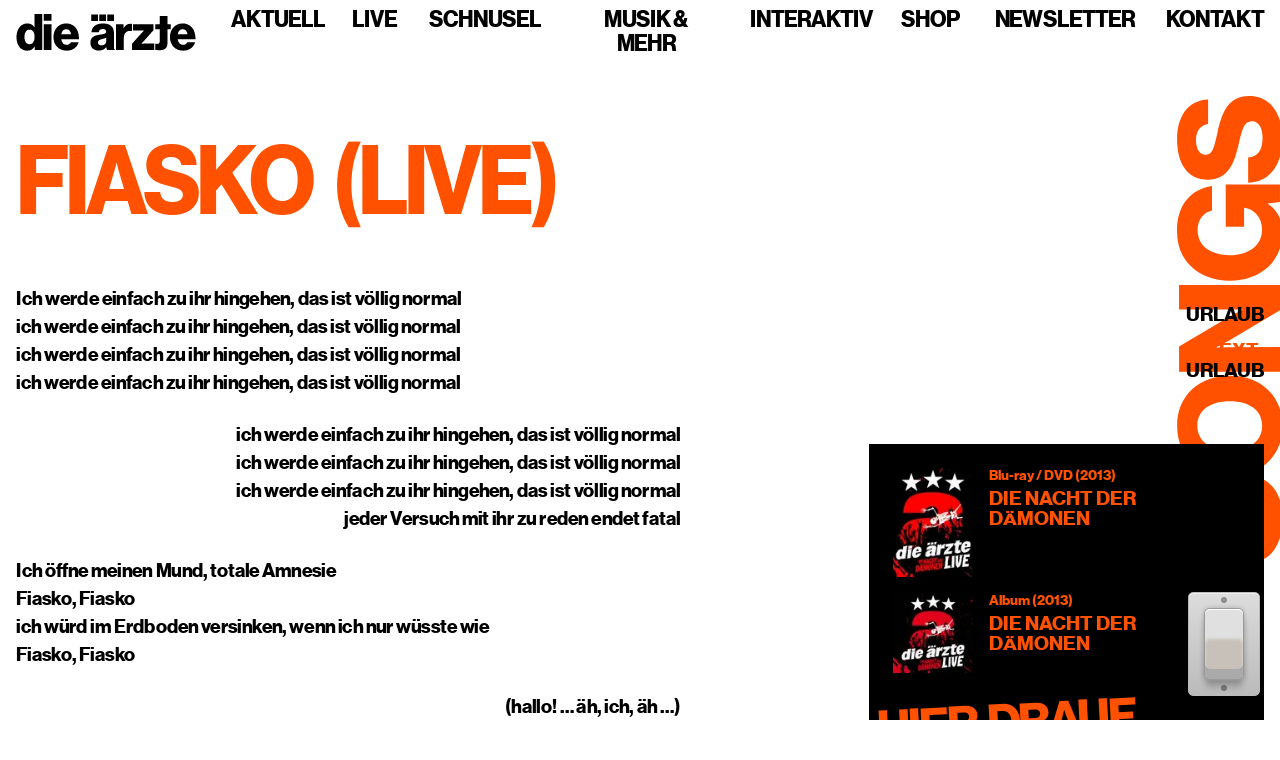

--- FILE ---
content_type: text/html; charset=utf-8
request_url: https://www.bademeister.com/songs/fiasko-live
body_size: 6631
content:
<!DOCTYPE html><html lang="de"><head><meta charSet="utf-8"/><meta name="viewport" content="width=device-width"/><link rel="icon" type="image/svg+xml" href="/images/favicons/favicon-dunkel.svg"/><link rel="alternate icon" type="image/png" sizes="32x32" href="/images/favicons/favicon-dunkel.png"/><link rel="apple-touch-icon" href="/images/favicons/touch-icon-180x180.png"/><link rel="manifest" href="/manifest.webmanifest"/><meta name="application-name" content="die ärzte"/><meta name="msapplication-TileColor" content="#c800a1"/><meta name="theme-color" content="#c800a1"/><meta name="og:type" content="website"/><meta name="og:site_name" content="die ärzte"/><meta property="og:image" content="/images/og/og-image.jpg"/><meta property="og:locale" content="de_DE"/><meta name="twitter:card" content="summary_large_image"/><meta name="twitter:image" content="/images/og/twitter-image.jpg"/><link rel="preload" href="/fonts/neue-haas-grotesk-display-pro/38a7d44b-13c3-4a6f-b2ef-788852af1906.woff2" as="font" type="font/woff2" crossorigin="anonymous"/><link rel="preload" href="/fonts/hell-umlauts/HellUmlauts-Bd.woff2" as="font" type="font/woff2" crossorigin="anonymous"/><title>Fiasko (live) | die ärzte</title><meta name="og:title" content="Fiasko (live) | die ärzte"/><meta name="next-head-count" content="19"/><link rel="preload" href="/_next/static/css/c3c54d70b619c0b0.css" as="style"/><link rel="stylesheet" href="/_next/static/css/c3c54d70b619c0b0.css" data-n-g=""/><link rel="preload" href="/_next/static/css/185dd4a5ec00a666.css" as="style"/><link rel="stylesheet" href="/_next/static/css/185dd4a5ec00a666.css" data-n-p=""/><noscript data-n-css=""></noscript><script defer="" nomodule="" src="/_next/static/chunks/polyfills-78c92fac7aa8fdd8.js"></script><script src="/_next/static/chunks/webpack-dd8919a572f3efbe.js" defer=""></script><script src="/_next/static/chunks/framework-25c5f1bd495ca617.js" defer=""></script><script src="/_next/static/chunks/main-c841f304184c5528.js" defer=""></script><script src="/_next/static/chunks/pages/_app-f32e6741592984f9.js" defer=""></script><script src="/_next/static/chunks/895-d31db9db9478ed11.js" defer=""></script><script src="/_next/static/chunks/923-15817080045506b9.js" defer=""></script><script src="/_next/static/chunks/9613-15dd4fe16d54338f.js" defer=""></script><script src="/_next/static/chunks/1878-ed377c6c1c83cdd9.js" defer=""></script><script src="/_next/static/chunks/pages/songs/%5Bslug%5D-68f3b6933638839a.js" defer=""></script><script src="/_next/static/Xmc4QuGmooLYN2ugcoMUi/_buildManifest.js" defer=""></script><script src="/_next/static/Xmc4QuGmooLYN2ugcoMUi/_ssgManifest.js" defer=""></script></head><body><div id="__next"><script>!function(){try{var d=document.documentElement,n='data-theme',s='setAttribute';var e=localStorage.getItem('theme');if(e){d[s](n,e|| '')}else{d[s](n,'hell');}}catch(t){}}();</script><div class="Layout_contentWrapper__8YBp_"><nav class="Navigation_nav__6Da5t"><div class="Navigation_navContainer__t4TL3"><a class="Navigation_logoLink__IIfsz" href="/"><svg class="Navigation_logo__sD0He" viewBox="0 0 600 124" width="180" height="37"><title>die ärzte</title><path d="M50.914 119.243c4.168-2.524 7.497-6.03 9.988-10.518h.326v11.612h25.335V0H60.09v43.927h-.487c-2.492-3.59-5.521-6.534-9.095-8.836-3.572-2.298-8.282-3.45-14.13-3.45-5.414 0-10.34 1.123-14.778 3.367-4.44 2.246-8.257 5.359-11.45 9.34-3.194 3.984-5.684 8.781-7.47 14.39C.893 64.35 0 70.52 0 77.253c0 7.182.893 13.606 2.68 19.27 1.786 5.667 4.304 10.464 7.552 14.39 3.247 3.93 7.09 6.93 11.53 9.005 4.439 2.074 9.31 3.113 14.617 3.113 5.522 0 10.366-1.263 14.535-3.787zm131.679 1.599c4.275-1.347 8.145-3.309 11.611-5.891 3.68-2.58 6.712-5.637 9.095-9.172 2.38-3.535 4.005-7.263 4.873-11.192h-25.824c-1.192 2.692-2.923 4.797-5.196 6.312-2.273 1.514-5.143 2.271-8.608 2.271-5.521 0-9.8-1.683-12.83-5.05-3.032-3.365-4.981-7.965-5.847-13.8h59.766c.107-8.752-1.055-16.746-3.492-23.983-2.436-7.237-6.146-13.212-11.124-17.924-3.573-3.366-7.715-6.001-12.424-7.91-4.71-1.907-10.044-2.862-15.998-2.862-6.389 0-12.18 1.152-17.377 3.45-5.197 2.301-9.692 5.499-13.48 9.593-3.79 4.099-6.715 8.92-8.77 14.475-2.057 5.553-3.085 11.529-3.085 17.924 0 6.509 1.028 12.568 3.085 18.177 2.055 5.612 4.98 10.463 8.77 14.558 3.788 4.097 8.445 7.295 13.967 9.594 5.521 2.298 11.693 3.45 18.515 3.45 5.303 0 10.094-.673 14.373-2.02zm390.36 0c4.276-1.347 8.145-3.309 11.611-5.891 3.68-2.58 6.712-5.637 9.096-9.172 2.38-3.535 4.004-7.263 4.872-11.192H572.71c-1.194 2.692-2.925 4.797-5.197 6.312-2.274 1.514-5.144 2.271-8.608 2.271-5.522 0-9.8-1.683-12.83-5.05-3.033-3.365-4.982-7.965-5.848-13.8h59.767c.106-8.752-1.056-16.746-3.493-23.983-2.436-7.237-6.145-13.212-11.124-17.924-3.573-3.366-7.714-6.001-12.424-7.91-4.71-1.907-10.044-2.862-15.998-2.862-6.389 0-12.18 1.152-17.377 3.45-5.197 2.301-9.69 5.499-13.48 9.593-3.79 4.099-6.715 8.92-8.77 14.475-2.057 5.553-3.085 11.529-3.085 17.924 0 6.509 1.028 12.568 3.085 18.177 2.055 5.612 4.98 10.463 8.77 14.558 3.79 4.097 8.445 7.295 13.967 9.594 5.523 2.298 11.694 3.45 18.515 3.45 5.303 0 10.094-.673 14.373-2.02zm-256.93-81.963c-3.032-2.357-6.714-4.123-11.043-5.302-4.332-1.178-9.638-1.766-15.916-1.766-6.28 0-11.75.785-16.403 2.355-4.656 1.572-8.526 3.703-11.612 6.396-3.085 2.692-5.44 5.835-7.065 9.425-1.623 3.592-2.491 7.405-2.598 11.444h24.36c.433-3.589 1.732-6.338 3.898-8.247 2.166-1.906 5.36-2.86 9.582-2.86 4.005 0 6.903.841 8.69 2.524 1.785 1.683 2.679 3.93 2.679 6.733 0 2.918-1.57 4.994-4.71 6.227-3.14 1.235-8.607 2.356-16.403 3.365-4.331.564-8.42 1.405-12.262 2.524-3.844 1.124-7.226 2.723-10.15 4.797a22.258 22.258 0 00-6.902 7.91c-1.68 3.2-2.517 7.153-2.517 11.867 0 4.265.702 8.022 2.11 11.275 1.406 3.256 3.355 6.004 5.848 8.248 2.49 2.246 5.493 3.929 9.012 5.048 3.518 1.12 7.335 1.683 11.451 1.683 6.278 0 11.34-1.068 15.184-3.198a27.828 27.828 0 009.502-8.583h.324c.325 2.246.704 4.182 1.138 5.806.43 1.629.974 2.89 1.623 3.788h25.66v-1.179c-1.193-.783-1.976-2.159-2.354-4.123-.381-1.962-.569-4.684-.569-8.163V63.451c0-5.385-.868-10.153-2.599-14.306-1.732-4.15-4.384-7.574-7.958-10.266zm154.426 82.047c-2.436-.282-4.248-.589-5.44-.926V99.972c.543 0 1.354.029 2.436.085 1.083.058 2.22.083 3.41.083 2.817 0 5.062-.56 6.74-1.683 1.68-1.12 2.517-3.365 2.517-6.731V51.333h-15.103V34.166h15.103V6.9h25.823v27.266h11.044v17.167h-11.044v46.283c0 4.602-.65 8.444-1.95 11.53-1.298 3.086-3.138 5.526-5.52 7.32-2.38 1.796-5.17 3.059-8.365 3.787-3.192.729-6.74 1.094-10.637 1.094-3.574 0-6.578-.142-9.014-.42zm-137.299-.589h26.473V81.628c0-9.426 2.408-16.184 7.227-20.28 4.816-4.095 11.287-5.527 19.408-4.292h.649V33.493c-.975-.447-2.708-.674-5.197-.674-5.091 0-9.42 1.18-12.992 3.535-3.574 2.357-6.822 6.116-9.745 11.276h-.488V34.166H333.15v86.171zm53.82 0h74.546V99.131H431.47c-.975 0-2.167.029-3.573.084a98.608 98.608 0 01-4.06.085h-4.71v-.505a100.778 100.778 0 013.248-3.535l5.197-5.386 31.507-35.512V34.334h-68.21v20.87h31.993c1.3 0 2.706-.055 4.223-.168v.505a68.953 68.953 0 00-2.761 3.03c-.758.899-1.543 1.74-2.354 2.524-.812.785-1.49 1.459-2.03 2.02l-32.97 36.857v20.365zm-296 0h26.473V34.166H90.97v86.17zm210.274-30.798c0 4.712-1.543 8.473-4.628 11.275-3.086 2.806-7.12 4.208-12.1 4.208-3.247 0-5.955-.729-8.12-2.188-2.166-1.457-3.247-3.926-3.247-7.406 0-3.252 1.136-5.692 3.41-7.32 2.273-1.626 5.953-3.057 11.044-4.292a130.825 130.825 0 007.552-2.104c2.327-.729 4.357-1.541 6.09-2.44v10.267zM31.1 94.756c-2.87-4.377-4.303-10.322-4.303-17.842 0-7.292 1.461-13.21 4.386-17.755 2.923-4.544 7.035-6.817 12.341-6.817 2.925 0 5.442.62 7.552 1.852 2.112 1.236 3.9 2.945 5.36 5.133 1.462 2.188 2.543 4.826 3.248 7.91.703 3.088 1.056 6.426 1.056 10.015 0 7.068-1.543 12.848-4.628 17.334-3.087 4.49-7.39 6.733-12.912 6.733-5.197 0-9.232-2.188-12.1-6.563zm118.93-26.761c.865-5.16 2.652-9.257 5.36-12.287 2.704-3.03 6.603-4.544 11.692-4.544 4.33 0 7.903 1.515 10.72 4.544 2.814 3.03 4.49 7.127 5.034 12.287H150.03zm390.36 0c.865-5.16 2.652-9.257 5.36-12.287 2.705-3.03 6.603-4.544 11.692-4.544 4.33 0 7.903 1.515 10.72 4.544 2.814 3.03 4.49 7.127 5.035 12.287H540.39zM326.836 1.683H304.33v21.543h22.506V1.683zm-49.362 21.543h22.507V1.683h-22.507v21.543zm-26.854 0h22.507V1.683h-22.507v21.543zm-159.65-1.01h26.474V.002H90.97v22.216z"></path></svg></a><button class="Navigation_navToggler__I7PiQ" type="button" aria-controls="navigation" aria-expanded="false" aria-label="Navigation einblenden"><span class="Navigation_navTogglerIcon__dCSJ_"></span></button><div id="navigation" class="Navigation_navListWrapper__422VI"><ul class="Navigation_navList__l2b5q"><li class="NavItem_li__uuAY5"><a class="NavItem_link__xjwxA" href="/">Aktuell</a></li><li class="NavItem_li__uuAY5"><a class="NavItem_link__xjwxA" href="/live">Live</a></li><li class="NavItem_li__uuAY5"><a class="NavItem_link__xjwxA" href="/schnusel">Schnusel</a></li><li class="NavItem_li__uuAY5"><span class="NavItem_link__xjwxA NavItem_hasSubnav__Q_zmF">Musik &amp; mehr</span></li><li class="NavItem_li__uuAY5"><span class="NavItem_link__xjwxA NavItem_hasSubnav__Q_zmF">Interaktiv</span></li><li class="NavItem_li__uuAY5"><a class="NavItem_link__xjwxA" href="/shop">Shop</a></li><li class="NavItem_li__uuAY5"><a class="NavItem_link__xjwxA" href="https://newsletter2020.bademeister.com/lists/?p=subscribe&amp;id=3" target="_blank" rel="noopener noreferrer">Newsletter</a></li><li class="NavItem_li__uuAY5"><span class="NavItem_link__xjwxA NavItem_hasSubnav__Q_zmF">Kontakt</span></li></ul></div></div></nav><main><section class="Section_section__mRxGN"><span class="Song_headline__Fsjaq"><svg class="Song_svg__uTSDT" viewBox="0 0 70 317" role="img" aria-labelledby="heading"><title id="heading">Songs</title><path d="M71.749 285.777c-.011-15.84-7.987-28.123-22.387-28.113-14.688.01-18.617 11.533-21.584 24.303-2.297 10.273-3.445 15.554-8.245 15.557-3.84.003-6.435-3.931-6.439-9.883-.004-6.336 2.969-10.37 8.249-11.046l-.012-16.608C6.931 260.67.22 272.194.23 287.074c.01 15.36 6.45 27.26 21.138 27.25 14.4-.01 18.04-12.59 20.816-24.495 2.297-9.41 3.445-14.978 8.917-14.982 5.184-.004 7.204 5.467 7.208 11.035.005 8.16-2.871 12.674-9.783 13.447l.012 17.088c15.167-.395 23.223-12.4 23.21-30.64zM57.882 223.386c.008 11.04-9.492 16.71-21.972 16.72-12.48.008-22.084-5.65-22.092-16.69-.007-11.136 9.589-16.614 22.069-16.623 12.48-.008 21.988 5.457 21.995 16.593zm13.824.087c-.014-20.832-15.287-33.974-35.83-33.96C15.33 189.527.075 202.69.09 223.522c.014 20.736 15.287 33.877 35.831 33.863 20.544-.014 35.8-13.176 35.785-33.912zM70.05 186.706l-.012-16.608-31.968.022c-2.4.001-11.232.2-11.232.2v-.193s7.39-3.749 9.212-4.902l33.97-20.183-.011-17.088-68.64.047.011 16.608 32.544-.022c2.4-.002 10.656-.2 10.656-.2v.192s-6.813 3.653-8.732 4.71l-34.45 20.376.011 17.088 68.64-.047zM71.52 92.433c-.005-8.256-2.793-14.974-9.805-19.481v-.192l8.256-.966-.008-11.904-36.864.025.02 28.608 12.48-.008-.01-12.864h.192c6.049.667 12.004 5.943 12.01 14.871.008 10.752-9.3 17.287-21.876 17.295-12.48.009-21.892-5.649-21.9-16.977-.004-7.488 4.216-12.099 9.784-13.35l-.012-16.513C9.39 63.195-.012 73.762 0 91.426c.007 9.888 3.372 17.853 9.136 23.513 6.533 6.524 16.039 10.166 26.791 10.158 10.464-.007 19.486-3.277 26.01-9.234 6.14-5.668 9.59-13.638 9.584-23.43zM71.573 28.113C71.562 12.273 63.586-.01 49.186 0 34.498.01 30.569 11.533 27.602 24.303c-2.297 10.273-3.445 15.554-8.245 15.557-3.84.003-6.435-3.931-6.439-9.883-.004-6.336 2.969-10.37 8.249-11.046l-.012-16.608C6.755 3.005.043 14.53.054 29.41c.01 15.36 6.45 27.26 21.138 27.25 14.4-.01 18.04-12.59 20.816-24.495 2.297-9.41 3.445-14.978 8.917-14.982 5.184-.004 7.204 5.467 7.208 11.035.005 8.16-2.871 12.674-9.783 13.447l.012 17.088c15.167-.395 23.223-12.4 23.21-30.64z"></path></svg></span><div class="Container_container__ozbA_"><div class="Song_content__wsevy"><h1 class="Song_h1__nQ8jd">Fiasko (live)</h1><div class="Song_grid__eEufk"><div class="Song_columnLeft__Kwbgx"><div class="Song_lyrics__nkBaS"><p>Ich werde einfach zu ihr hingehen, das ist völlig normal<br />
ich werde einfach zu ihr hingehen, das ist völlig normal<br />
ich werde einfach zu ihr hingehen, das ist völlig normal<br />
ich werde einfach zu ihr hingehen, das ist völlig normal</p>
<p>ich werde einfach zu ihr hingehen, das ist völlig normal<br />
ich werde einfach zu ihr hingehen, das ist völlig normal<br />
ich werde einfach zu ihr hingehen, das ist völlig normal<br />
jeder Versuch mit ihr zu reden endet fatal</p>
<p>Ich öffne meinen Mund, totale Amnesie<br />
Fiasko, Fiasko<br />
ich würd im Erdboden versinken, wenn ich nur wüsste wie<br />
Fiasko, Fiasko</p>
<p>(hallo! &#8230; äh, ich, äh &#8230;)</p>
<p>normalerweise find ich Worte, wenn ich sie such<br />
normalerweise kann ich reden, als wär ich ein Buch<br />
normalerweise kann ich sprechen, ich sagte es schon<br />
normalerweise bin ich Herr jeder Situation</p>
<p>normalerweise bin ich jemand mit ein bisschen Verstand<br />
normalerweise lauf ich nicht einfach gegen die Wand<br />
normalerweise sind mir schöne Frauen völlig egal<br />
normalerweise bin ich eigentlich ganz normal</p>
<p>Ich öffne meinen Mund, massive Aphasie<br />
Fiasko, Fiasko<br />
ich würd im Erdboden versinken, wenn ich nur wüsste wie<br />
Fiasko, Fiasko</p>
<p>see-shout-mitch-un<br />
see-shout-mitch-un</p>
<p>sie ist nicht von dieser Erde<br />
schaut, wie sie gucken kann<br />
mich hats erwischt, ich sprech sie heute endlich an</p>
</div></div><div class="Song_columnRight__tNygy"><div class="Song_sidebar__vFkT3"><div class="Song_meta__dyPne"><strong>Musik:</strong> <div>Urlaub</div></div><div class="Song_meta__dyPne"><strong>Text:</strong> <div>Urlaub</div></div><div class="Song_releases__idNQW"><h3 class="Song_h3__epYXK">Hier drauf</h3><ul class="Song_list__8b3RT"><li class="Song_listItem__txSZy"><a class="Song_link__U7Tp8" href="/diskografie/die-nacht-der-daemonen-dvdbluray"><img alt="Die Nacht der Dämonen" loading="lazy" width="80" height="109" decoding="async" data-nimg="1" class="Song_image__PrQT0" style="color:transparent;background:#000000" srcSet="/_next/image?url=https%3A%2F%2Fmedia.bademeister.com%2F2014%2F05%2FDNDD_DVD.png&amp;w=96&amp;q=75 1x, /_next/image?url=https%3A%2F%2Fmedia.bademeister.com%2F2014%2F05%2FDNDD_DVD.png&amp;w=256&amp;q=75 2x" src="/_next/image?url=https%3A%2F%2Fmedia.bademeister.com%2F2014%2F05%2FDNDD_DVD.png&amp;w=256&amp;q=75"/><div class="Song_itemContent__gKggB"><span class="Song_itemMeta__ZlwW_">Blu-ray / DVD<!-- --> (<!-- -->2013<!-- -->)</span><span class="Song_itemTitle__ujhdF">Die Nacht der Dämonen</span></div></a></li><li class="Song_listItem__txSZy"><a class="Song_link__U7Tp8" href="/diskografie/die-nacht-der-daemonen-cd"><img alt="Die Nacht der Dämonen" loading="lazy" width="80" height="80" decoding="async" data-nimg="1" class="Song_image__PrQT0" style="color:transparent;background:#000000" srcSet="/_next/image?url=https%3A%2F%2Fmedia.bademeister.com%2F2014%2F04%2FDNDD_CD.jpg&amp;w=96&amp;q=75 1x, /_next/image?url=https%3A%2F%2Fmedia.bademeister.com%2F2014%2F04%2FDNDD_CD.jpg&amp;w=256&amp;q=75 2x" src="/_next/image?url=https%3A%2F%2Fmedia.bademeister.com%2F2014%2F04%2FDNDD_CD.jpg&amp;w=256&amp;q=75"/><div class="Song_itemContent__gKggB"><span class="Song_itemMeta__ZlwW_">Album<!-- --> (<!-- -->2013<!-- -->)</span><span class="Song_itemTitle__ujhdF">Die Nacht der Dämonen</span></div></a></li></ul></div></div></div></div></div></div></section></main><footer class="Footer_footer__OQpsI"><a class="Footer_link__dXOUc" href="/datenschutz">Datenschutz</a><a class="Footer_link__dXOUc" href="/impressum">Impressum</a></footer></div></div><script id="__NEXT_DATA__" type="application/json">{"props":{"pageProps":{"preview":false,"song":{"title":"Fiasko (live)","slug":"fiasko-live","content":"\u003cp\u003eIch werde einfach zu ihr hingehen, das ist völlig normal\u003cbr /\u003e\nich werde einfach zu ihr hingehen, das ist völlig normal\u003cbr /\u003e\nich werde einfach zu ihr hingehen, das ist völlig normal\u003cbr /\u003e\nich werde einfach zu ihr hingehen, das ist völlig normal\u003c/p\u003e\n\u003cp\u003eich werde einfach zu ihr hingehen, das ist völlig normal\u003cbr /\u003e\nich werde einfach zu ihr hingehen, das ist völlig normal\u003cbr /\u003e\nich werde einfach zu ihr hingehen, das ist völlig normal\u003cbr /\u003e\njeder Versuch mit ihr zu reden endet fatal\u003c/p\u003e\n\u003cp\u003eIch öffne meinen Mund, totale Amnesie\u003cbr /\u003e\nFiasko, Fiasko\u003cbr /\u003e\nich würd im Erdboden versinken, wenn ich nur wüsste wie\u003cbr /\u003e\nFiasko, Fiasko\u003c/p\u003e\n\u003cp\u003e(hallo! \u0026#8230; äh, ich, äh \u0026#8230;)\u003c/p\u003e\n\u003cp\u003enormalerweise find ich Worte, wenn ich sie such\u003cbr /\u003e\nnormalerweise kann ich reden, als wär ich ein Buch\u003cbr /\u003e\nnormalerweise kann ich sprechen, ich sagte es schon\u003cbr /\u003e\nnormalerweise bin ich Herr jeder Situation\u003c/p\u003e\n\u003cp\u003enormalerweise bin ich jemand mit ein bisschen Verstand\u003cbr /\u003e\nnormalerweise lauf ich nicht einfach gegen die Wand\u003cbr /\u003e\nnormalerweise sind mir schöne Frauen völlig egal\u003cbr /\u003e\nnormalerweise bin ich eigentlich ganz normal\u003c/p\u003e\n\u003cp\u003eIch öffne meinen Mund, massive Aphasie\u003cbr /\u003e\nFiasko, Fiasko\u003cbr /\u003e\nich würd im Erdboden versinken, wenn ich nur wüsste wie\u003cbr /\u003e\nFiasko, Fiasko\u003c/p\u003e\n\u003cp\u003esee-shout-mitch-un\u003cbr /\u003e\nsee-shout-mitch-un\u003c/p\u003e\n\u003cp\u003esie ist nicht von dieser Erde\u003cbr /\u003e\nschaut, wie sie gucken kann\u003cbr /\u003e\nmich hats erwischt, ich sprech sie heute endlich an\u003c/p\u003e\n","composers":{"nodes":[{"name":"Urlaub"}]},"texters":{"nodes":[{"name":"Urlaub"}]},"releases":{"releases":{"edges":[{"node":{"title":"Die Nacht der Dämonen","slug":"die-nacht-der-daemonen-dvdbluray","discographyMeta":{"releaseDate":"2013-09-13T00:00:00+00:00","year":2013},"formats":{"nodes":[{"name":"Blu-ray"},{"name":"DVD"}]},"featuredImage":{"node":{"sourceUrl":"https://media.bademeister.com/2014/05/DNDD_DVD.png","altText":"Die Nacht der Dämonen - DVD/BluRay","mediaDetails":{"file":"DNDD_DVD.png","width":1098,"height":1500},"dominantColorHex":"#000000"}}}},{"node":{"title":"Die Nacht der Dämonen","slug":"die-nacht-der-daemonen-cd","discographyMeta":{"releaseDate":"2013-09-13T00:00:00+00:00","year":2013},"formats":{"nodes":[{"name":"Album"}]},"featuredImage":{"node":{"sourceUrl":"https://media.bademeister.com/2014/04/DNDD_CD.jpg","altText":"Die Nacht der Dämonen - CD","mediaDetails":{"file":"DNDD_CD.jpg","width":2000,"height":2000},"dominantColorHex":"#000000"}}}}]}},"video":null}},"__N_SSG":true},"page":"/songs/[slug]","query":{"slug":"fiasko-live"},"buildId":"Xmc4QuGmooLYN2ugcoMUi","isFallback":false,"gsp":true,"scriptLoader":[]}</script></body></html>

--- FILE ---
content_type: text/css; charset=utf-8
request_url: https://www.bademeister.com/_next/static/css/c3c54d70b619c0b0.css
body_size: 1317
content:
@font-face{font-family:NeueHaasGroteskDisp Pro1261925;src:url(/fonts/neue-haas-grotesk-display-pro/38a7d44b-13c3-4a6f-b2ef-788852af1906.woff2) format("woff2"),url(/fonts/neue-haas-grotesk-display-pro/33f83215-09d4-4492-b362-a7cb31ab629c.woff) format("woff");font-style:normal;font-weight:700;font-display:swap}@font-face{font-family:Hell Umlauts;src:url(/fonts/hell-umlauts/HellUmlauts-Bd.woff2) format("woff2"),url(/hell-umlauts/fonts/HellUmlauts-Bd.woff) format("woff");font-style:normal;font-weight:700;font-display:swap;unicode-range:u+00c4,u+00d6,u+00dc}:root{--black:#000;--white:#fff;--primary:#ff5100;--gray:#666;--gray-light:#c4c3c3;--gray-lightest:#f2f2f2;--text:var(--black);--text-contrast:var(--white);--headline:var(--text);--link:var(--primary);--link-hover:var(--primary);--body-background:var(--white);--subnav-link:var(--primary);--subnav-link-active:var(--white);--subnav-background:var(--black);--footer-background:var(--black);--select-text:var(--primary);--select-background:var(--black);--select-active-background:var(--primary);--font-sans-serif:"NeueHaasGroteskDisp Pro1261925",-apple-system,BlinkMacSystemFont,Segoe UI,Roboto,Oxygen,Ubuntu,Cantarell,Fira Sans,Droid Sans,Helvetica Neue,sans-serif;--font-headline:"Hell Umlauts","NeueHaasGroteskDisp Pro1261925",-apple-system,BlinkMacSystemFont,Segoe UI,Roboto,Oxygen,Ubuntu,Cantarell,Fira Sans,Droid Sans,Helvetica Neue,sans-serif;--font-weight-body:700;--font-weight-bold:700;--font-weight-headline:700;--animation-speed-default:200ms;--animation-speed-fast:150ms;--animation-speed-slow:300ms;--animation-curve-default:cubic-bezier(0.4,0,0.2,1);--yarl__color_backdrop:var(--primary);--yarl__color_button:var(--black);--yarl__icon_size:60px;--yarl__button_filter:none}[data-theme=dunkel]{--primary:#c800a1;--text:var(--white);--text-contrast:var(--black);--body-background:var(--black);--subnav-link:var(--white);--subnav-link-active:var(--black);--subnav-background:var(--primary);--footer-background:#212121;--select-text:var(--black);--select-background:var(--primary);--select-active-background:var(--white)}*,:after,:before{box-sizing:border-box}body{margin:0;padding:0;color:var(--text);background:var(--body-background);font-family:var(--font-sans-serif);font-size:1rem;font-weight:var(--font-weight-body);font-feature-settings:"kern","liga","clig","calt";line-height:1.4;-webkit-font-smoothing:antialiased;-moz-osx-font-smoothing:grayscale;text-rendering:optimizeLegibility}::selection{color:var(--white);background:var(--primary);text-shadow:none}[role=button],a,area,button,input:not([type=range]),label,select,summary,textarea{touch-action:manipulation}main{flex-grow:1;font-size:1.125rem}@media(min-width:768px){main{font-size:1.25rem}}img{vertical-align:middle;border-style:none}a{color:var(--text);font-weight:var(--font-weight-bold);text-decoration:none}a:active,a:focus,a:hover{color:var(--link-hover);text-decoration:none}h1,h2,h3,h4{margin:0;color:var(--headline);font-family:var(--font-headline);font-weight:var(--font-weight-headline);line-height:1;letter-spacing:-.05em;word-spacing:.125em;transform:scaleX(.93);transform-origin:left}h1,h2,h3,h4{text-transform:uppercase}h1{display:inline-block;font-size:2rem;font-weight:700;-webkit-hyphens:auto;hyphens:auto}@media(min-width:576px){h1{-webkit-hyphens:manual;hyphens:manual}}@media(min-width:768px){h1{font-size:3.25rem}}h2{margin-bottom:1.5rem;font-size:2rem;font-weight:700;text-transform:uppercase}@media(min-width:768px){h2{font-size:2.75rem}}h3{margin-bottom:1.25rem;font-size:1.75rem}@media(min-width:768px){h3{font-size:2.5rem}}h4{margin-bottom:1rem;font-size:1.5rem}@media(min-width:768px){h4{font-size:2rem}}p{margin-top:0;margin-bottom:1.5rem;transform:scaleX(.93);transform-origin:left}p>img{transform:scaleX(1.07);transform-origin:left}hr{margin:3rem 0;color:inherit;background:var(--primary);border:0}hr:not([size]){height:2px}dl,ol,ul{margin-top:0;margin-bottom:1rem;list-style-position:outside;list-style-image:none}ul{list-style-type:square}ol ol,ol ul,ul ol,ul ul{margin-bottom:0}ol li,ul li{padding-left:0}strong{color:var(--primary);font-weight:var(--font-weight-bold)}svg{overflow:hidden;vertical-align:middle}label{display:inline-block;margin-bottom:.5rem;font-weight:var(--font-weight-bold);line-height:1.1;transform:scaleX(.93);transform-origin:left}button,input,optgroup,select,textarea{margin:0;font-family:inherit;font-size:inherit;line-height:inherit}button,input{overflow:visible}button,select{text-transform:none}button{border-radius:0}[type=button]::-moz-focus-inner,[type=reset]::-moz-focus-inner,[type=submit]::-moz-focus-inner,button::-moz-focus-inner{padding:0;border-style:none}input[type=checkbox],input[type=radio]{box-sizing:border-box;padding:0}textarea{overflow:auto;resize:vertical}iframe{border:0}[hidden]{display:none!important}

--- FILE ---
content_type: application/javascript; charset=utf-8
request_url: https://www.bademeister.com/_next/static/chunks/pages/index-ca71ee79bc172823.js
body_size: 5180
content:
(self.webpackChunk_N_E=self.webpackChunk_N_E||[]).push([[5405],{8664:function(e,t,s){(window.__NEXT_P=window.__NEXT_P||[]).push(["/",function(){return s(8523)}])},8771:function(e,t,s){"use strict";s.d(t,{K:function(){return o}});var r=s(2676),a=s(5271),i=s(3598),n=s.n(i);let l=(e,t)=>{let s=new window.IntersectionObserver(r=>{r.forEach(r=>{e===r.target&&r.isIntersecting&&(s.unobserve(e),s.disconnect(),t())})});s.observe(e)};var o=e=>{let{children:t,fadeIn:s=!0,visibleOnSsr:i=!1,initialOffset:o="100px",animationDirection:c="vertical",animationDelay:d=200,animationSpeed:u=600}=e,m=!1;window.IntersectionObserver&&(m=!0);let[h]=(0,a.useState)(m),[_,x]=(0,a.useState)(!1),[p,g]=(0,a.useState)(!1);(0,a.useEffect)(()=>{x(!0)},[]);let v=(0,a.useCallback)(e=>{h&&e&&l(e,()=>{g(!0)})},[h]);return(0,r.jsxs)(r.Fragment,{children:[(!h||!_)&&(0,r.jsx)("div",{className:n().container,style:{opacity:s?0:1,transitionDuration:"".concat(u,"ms"),transitionDelay:"".concat(d,"ms"),transform:"translate3d(".concat("horizontal"===c?o:0,", ").concat("vertical"===c?o:0,", 0)")},children:t}),h&&_&&(0,r.jsx)("div",{className:n().container,style:{opacity:s&&!p?0:1,transitionDuration:"".concat(u,"ms"),transitionDelay:"".concat(d,"ms"),transform:"translate3d(".concat(p||"horizontal"!==c?0:o,", ").concat(p||"vertical"!==c?0:o,", 0)")},ref:v,children:t})]})}},144:function(e,t,s){"use strict";s.d(t,{z:function(){return c}});var r=s(2676),a=s(4814),i=s(3719),n=s.n(i),l=s(7022),o=s.n(l),c=e=>{let{text:t,href:s=null,onClick:i=null,className:l,asLink:c=!1,asExternalLink:d=!1,name:u=null,type:m="button",size:h="md",color:_="primary",disabled:x=!1,download:p=!1,hasBorder:g=!1}=e;return c?(0,r.jsx)(n(),{href:s,className:(0,a.Z)(o().button,l,{[o().sm]:"sm"===h,[o().md]:"md"===h,[o().primary]:"primary"===_,[o().secondary]:"secondary"===_,[o().hasBorder]:g}),"data-text":t,children:(0,r.jsx)("span",{className:(0,a.Z)(o().text,{[o().sm]:"sm"===h,[o().md]:"md"===h}),children:t})}):d?(0,r.jsx)("a",{className:(0,a.Z)(o().button,l,{[o().sm]:"sm"===h,[o().md]:"md"===h,[o().primary]:"primary"===_,[o().secondary]:"secondary"===_,[o().hasBorder]:g}),href:s,target:p?void 0:"_blank",rel:p?void 0:"noopener noreferrer",download:p,"data-text":t,children:(0,r.jsx)("span",{className:(0,a.Z)(o().text,{[o().sm]:"sm"===h,[o().md]:"md"===h}),children:t})}):(0,r.jsx)("button",{className:(0,a.Z)(o().button,l,{[o().sm]:"sm"===h,[o().md]:"md"===h,[o().primary]:"primary"===_,[o().secondary]:"secondary"===_,[o().hasBorder]:g}),type:m,name:u,disabled:x,onClick:i,"data-text":t,children:(0,r.jsx)("span",{className:(0,a.Z)(o().text,{[o().sm]:"sm"===h,[o().md]:"md"===h}),children:t})})}},3506:function(e,t,s){"use strict";s.d(t,{n:function(){return u}});var r=s(2676),a=s(4814),i=s(923),n=s(9939),l=s.n(n),o=s(8771),c=s(3370),d=s.n(c),u=e=>{let{children:t,tag:s="article",id:n,className:c,headline:u,image:m,isWideContent:h=!1,isEven:_=!1,hasAnimation:x=!1}=e,p=(null==m?void 0:m.mediaDetails)?m.mediaDetails.height/m.mediaDetails.width:0;return(0,r.jsxs)(s,{id:n,className:(0,a.Z)(d().newsItem,c),children:[m&&x&&(0,r.jsx)("div",{className:d().imageWrapper,children:(0,r.jsx)(o.K,{animationDirection:"horizontal",initialOffset:"".concat(_?"-100px":"100px"),children:(0,r.jsx)(l(),{className:d().image,src:m.sourceUrl,width:609,height:Math.round(609*p),alt:u&&(0,i.decode)(u)})})}),!!m&&!x&&(0,r.jsx)("div",{className:d().imageWrapper,children:(0,r.jsx)(l(),{className:d().image,src:m.sourceUrl,width:m.mediaDetails.width,height:m.mediaDetails.height,alt:u&&(0,i.decode)(u),sizes:"(max-width: 575px) 441px, (max-width: 991px) 410px, (max-width: 1199px) 514px, 609px"})}),(0,r.jsx)("div",{className:(0,a.Z)(d().contentWrapper,{[d().wide]:h}),children:x?(0,r.jsxs)(o.K,{animationDirection:"horizontal",initialOffset:"".concat(_?"100px":"-100px"),children:[u&&(0,r.jsx)("h2",{className:d().h2,dangerouslySetInnerHTML:{__html:u}}),t]}):(0,r.jsxs)(r.Fragment,{children:[u&&(0,r.jsx)("h2",{className:d().h2,dangerouslySetInnerHTML:{__html:u}}),t]})})]})}},8523:function(e,t,s){"use strict";s.r(t),s.d(t,{__N_SSG:function(){return V},default:function(){return Y}});var r=s(2676),a=s(707),i=s(6317),n=s(3506),l=s(4814),o=s(9939),c=s.n(o),d=s(3719),u=s.n(d),m=s(160),h=s.n(m),_=e=>{let{className:t}=e;return(0,r.jsxs)("div",{className:(0,l.Z)(h().teaser,t),children:[(0,r.jsx)(c(),{className:h().bgImage,src:"/images/HELL/bg-newsletter.jpg",alt:"",sizes:"100vw",fill:!0}),(0,r.jsxs)("div",{children:[(0,r.jsx)("h3",{className:h().h3,children:"Newsletter"}),(0,r.jsxs)("div",{className:h().content,children:[(0,r.jsxs)("p",{children:[(0,r.jsx)("a",{href:"https://newsletter2020.bademeister.com/lists/?p=subscribe&id=3",target:"_blank",rel:"noopener",children:"Trage dich hier"})," ","in den Offiziellen ",(0,r.jsx)("b",{children:"die \xe4rzte"}),"-Newsletter ein, um immer aus erster Hand informiert zu werden!"]}),(0,r.jsxs)("p",{children:["Du hast ein Social Media-Profil von ",(0,r.jsx)("strong",{children:"die \xe4rzte"})," oder ",(0,r.jsx)("strong",{children:"BelaFarinRod"})," entdeckt?"," ",(0,r.jsx)(u(),{href:"/links",children:"Schau hier nach"}),", ob es eine F\xe4lschung ist. (Spoiler: Es ist wahrscheinlich eine F\xe4lschung.)"]})]})]})]})},x=s(9338),p=s(5850),g=s(8771),v=s(144),j=s(8083),f=s.n(j),w=e=>{let{dates:t}=e,{theme:s}=(0,p.F)();if(!t.length)return(0,r.jsx)("div",{});let i=new Date,n=t.filter(e=>{let{node:t}=e;return new Date(t.tourdateMeta.tourDate)>=i});return(0,r.jsxs)("section",{className:(0,l.Z)(f().section,{[f().dunkel]:"dunkel"===s}),children:[(0,r.jsx)(c(),{className:f().bgImageDunkel,src:"/images/DUNKEL/bg-live-start.jpg",alt:"",sizes:"100vw",fill:!0}),(0,r.jsx)(c(),{className:f().bgImageHell,src:"/images/HELL/bg-live.jpg",alt:"",sizes:"100vw",fill:!0}),(0,r.jsxs)(a.W,{className:f().container,children:[(0,r.jsx)(g.K,{animationDelay:100,fadeIn:!1,children:(0,r.jsx)("h3",{className:f().h3,children:"Auf Tour"})}),(0,r.jsxs)("div",{style:{paddingBottom:"3rem",textAlign:"center"},children:[(0,r.jsx)("div",{className:f().tourdatesWrapper,children:n.map(e=>{let{node:t}=e;return(0,r.jsxs)("div",{className:f().tourdate,children:[new Date(t.tourdateMeta.tourDate).toLocaleDateString("de-DE",{day:"2-digit",month:"2-digit",year:"numeric"})," ","DE"!==t.tourdateMeta.tourCountry[0]&&(0,r.jsxs)(r.Fragment,{children:[t.tourdateMeta.tourCountry[0],"-"]}),t.tourdateMeta.tourCity,", ",t.tourdateMeta.tourLocation,t.tickets.tourSoldOut&&(0,r.jsx)("span",{className:f().soldOut,children:"Ausverkauft"})]},t.databaseId)})}),(0,r.jsx)(v.z,{asLink:!0,href:"/live",text:"Mehr Tourdaten"})]})]})]})};let N=e=>{let{className:t,width:s,height:a}=e;return(0,r.jsx)("svg",{className:t,viewBox:"0 0 24 24",width:s,height:a,fill:"currentColor",children:(0,r.jsx)("path",{d:"M5 17h-5v-10h5v10zm2-10v10l9 5v-20l-9 5zm17 4h-5v2h5v-2zm-1.584-6.232l-4.332 2.5 1 1.732 4.332-2.5-1-1.732zm1 12.732l-4.332-2.5-1 1.732 4.332 2.5 1-1.732z"})})};var b=e=>{let t,s,{size:a="volume100",className:i}=e;return"volume100"===a&&(t="24px",s="24px"),"volume150"===a&&(t="36px",s="36px"),(0,r.jsx)(N,{className:i,width:t,height:s})};let y=e=>{let{className:t,width:s,height:a}=e;return(0,r.jsx)("svg",{className:t,viewBox:"0 0 24 24",width:s,height:a,fill:"currentColor",children:(0,r.jsx)("path",{d:"M5 17h-5v-10h5v10zm2-10v10l9 5v-20l-9 5zm15.324 4.993l1.646-1.659-1.324-1.324-1.651 1.67-1.665-1.648-1.316 1.318 1.67 1.657-1.65 1.669 1.318 1.317 1.658-1.672 1.666 1.653 1.324-1.325-1.676-1.656z"})})};var z=e=>{let t,s,{size:a="volumeMute100",className:i}=e;return"volumeMute100"===a&&(t="24px",s="24px"),"volumeMute150"===a&&(t="36px",s="36px"),(0,r.jsx)(y,{className:i,width:t,height:s})},S=s(5271),W=s(9242),D=s(4462),I=s.n(D),T=e=>{let{image:t,videoUrl:s,loopVideo:a=!1}=e,{ref:i,inView:n}=(0,W.YD)(),l=(0,S.useRef)(null),[o,d]=(0,S.useState)(!1),[u,m]=(0,S.useState)(!1),[h,_]=(0,S.useState)(0);return(0,S.useEffect)(()=>{let e=()=>{n&&_(window.scrollY)};return window.addEventListener("scroll",e,{passive:!0}),()=>{window.removeEventListener("scroll",e)}},[n]),(0,r.jsxs)("header",{ref:i,className:I().stage,children:[!!s&&(0,r.jsx)("video",{className:I().video,ref:l,poster:t.sourceUrl,autoPlay:!0,muted:!0,loop:a,playsInline:!0,onLoadedData:()=>{d(!0)},children:(0,r.jsx)("source",{src:s,type:"video/mp4"})}),!!s&&o&&(0,r.jsx)("button",{className:I().toggleSoundButton,type:"button","aria-label":u?"Sound ausschalten":"Sound einschalten",onClick:()=>{m(!u),l.current&&(l.current.muted=!l.current.muted)},children:u?(0,r.jsx)(b,{size:"volume150"}):(0,r.jsx)(z,{size:"volumeMute150"})}),!s&&(0,r.jsx)(c(),{className:I().image,src:t.sourceUrl,alt:t.altText,sizes:"100vw",fill:!0,priority:!0}),(0,r.jsx)("div",{className:I().logoWrapper,style:{transform:"translate3d(-".concat(.05*h,"px, -").concat(.25*h,"px, 0)")},children:(0,r.jsx)(c(),{className:I().logo,src:"/images/logo-white.svg",alt:"die \xe4rzte",width:1920,height:396,priority:!0})})]})};let B=e=>{let{className:t,width:s,height:a}=e;return(0,r.jsx)("svg",{className:t,viewBox:"0 0 24 24",width:s,height:a,fill:"currentColor",children:(0,r.jsx)("path",{d:"M3 22v-20l18 10-18 10z"})})};var k=e=>{let t,s,{size:a="play100",className:i}=e;return"play100"===a&&(t="24px",s="24px"),(0,r.jsx)(B,{className:i,width:t,height:s})},L=s(3603),M=s.n(L),E=e=>{let{src:t,title:s}=e,[a,i]=(0,S.useState)(!1),n=t.split("/embed/")[1].split("?")[0];return a?(0,r.jsx)("iframe",{src:"".concat(t,"&autoplay=1&rel=0"),title:s,width:609,height:343,allow:"accelerometer; autoplay; clipboard-write; encrypted-media; gyroscope; picture-in-picture; web-share",allowFullScreen:!0}):(0,r.jsxs)("div",{className:M().imageWrapper,onClick:()=>i(!0),children:[(0,r.jsx)(c(),{className:M().image,src:"https://i3.ytimg.com/vi/".concat(n,"/maxresdefault.jpg"),alt:s,width:609,height:343}),(0,r.jsx)("div",{className:M().iconWrapper,children:(0,r.jsx)("div",{className:M().iconCircle,children:(0,r.jsx)(k,{className:M().icon})})})]})},C=s(4171),O=s.n(C),H=s(7894),Z=s(1214),F=s.n(Z),V=!0,Y=e=>{var t;let{posts:s,tourdates:l,options:o,preview:d}=e,m={replace:e=>{if(e instanceof H.W_&&"a"===e.name&&e.attribs.href.startsWith("https://www.bademeister.com/"))return(0,r.jsx)(u(),{href:e.attribs.href.replace("https://www.bademeister.com",""),children:(0,H.du)(e.children,m)});if(e instanceof H.W_&&"img"===e.name){let{src:t,alt:s,width:a,height:i}=e.attribs;return(0,r.jsx)(c(),{className:O().image,src:t,width:Number(a),height:Number(i),alt:s})}if(e instanceof H.W_&&"iframe"===e.name&&e.attribs.src.includes("youtube"))return(0,r.jsx)(E,{src:e.attribs.src,title:e.attribs.title})}},h=s.edges.flatMap((e,t)=>{var s;let{node:a}=e,i=[(0,r.jsx)(n.n,{headline:a.title,image:null===(s=a.featuredImage)||void 0===s?void 0:s.node,isEven:t%2==0,hasAnimation:!0,children:(0,H.ZP)(a.content,m)},a.slug)];return 0===t&&i.push((0,r.jsx)(_,{},"newsletter-teaser")),i});return(0,r.jsxs)(i.A,{children:[(0,r.jsxs)(F(),{children:[(0,r.jsx)("title",{children:"die \xe4rzte | Offizielle Website"}),(0,r.jsx)("meta",{name:"og:title",content:"die \xe4rzte | Offizielle Website"}),(0,r.jsx)("meta",{name:"description",content:"Die offizielle Website von die \xe4rzte. Hier findest du alle Neuigkeiten und Infos \xfcber die beste Band der Welt aus Berlin (aus Berlin!)."}),(0,r.jsx)("meta",{name:"og:description",content:"Die offizielle Website von die \xe4rzte. Hier findest du alle Neuigkeiten und Infos \xfcber die beste Band der Welt aus Berlin (aus Berlin!)."})]}),(0,r.jsx)(T,{image:o.stageVideo.image.node,videoUrl:null===(t=o.stageVideo.video)||void 0===t?void 0:t.node.mediaItemUrl,loopVideo:o.stageVideo.loopVideo}),(0,r.jsxs)(x.$,{children:[(0,r.jsx)("h1",{className:O().h1,children:(0,r.jsxs)("svg",{className:O().svg,viewBox:"0 0 68 405",role:"img","aria-labelledby":"heading",children:[(0,r.jsx)("title",{id:"heading",children:"Aktuell"}),(0,r.jsx)("path",{d:"M69.938 188.351c-.006-19.104-9.61-28.605-25.45-28.6l-44.447.015.005 16.992 44.736-.015c6.72-.002 11.521 3.74 11.524 11.613.003 8.352-4.508 11.81-11.228 11.811l-45.024.015.005 16.992 44.448-.015c16.032-.005 25.437-9.608 25.431-28.808zm-1.18 215.809l-.005-17.088-12.385-3.932-.008-24 12.383-4.036-.006-17.856-68.632 24.79.006 17.472 68.648 24.65zm-.097-305.952L68.646 50.4l-14.4.004.01 30.816-54.24.018L.02 98.23l68.64-.022zm-.016-50.4L68.63 0l-14.4.004.01 30.816L0 30.838.005 47.83l68.64-.022zm.034 106.848l-.016-52.608-14.4.004.01 35.616-14.687.005-.01-30.048-13.248.004.01 30.048-12.288.004-.011-35.04-14.016.005.016 52.032 68.64-.022zM.06 219.19l14.4-.005.007 20.16 54.24-.017.006 16.992-54.24.017.006 19.968-13.595.004 26.755 25.528 41.08-27.853.005 19.776-29.657 19.785 6.05 5.758 23.616-.007.005 16.992-68.64.022-.005-16.992 24.864-.008L.084 295.702.06 219.19zm44.116 160.018l-16.61-5.275c-3.552-1.151-9.697-2.781-9.697-2.781v-.192s6.143-1.538 9.695-2.691l16.606-5.19.006 16.129z"})]})}),(0,r.jsx)(a.W,{children:h})]}),(0,r.jsx)(w,{dates:l.edges})]})}},3598:function(e){e.exports={container:"AnimationScrollIn_container__AfhJJ"}},7022:function(e){e.exports={button:"Button_button__OFOdO",sm:"Button_sm__DZWid",md:"Button_md__moLOW",primary:"Button_primary__WTwSy",hasBorder:"Button_hasBorder__hYpYd",secondary:"Button_secondary__KMeNe",text:"Button_text__S2FJ_"}},3370:function(e){e.exports={imageWrapper:"NewsItem_imageWrapper___yGPu",newsItem:"NewsItem_newsItem__eLELu",image:"NewsItem_image__AiXVA",contentWrapper:"NewsItem_contentWrapper__LtRbs",wide:"NewsItem_wide__EhEs_",h2:"NewsItem_h2__WFx3z"}},160:function(e){e.exports={teaser:"NewsletterTeaser_teaser__kgxTc",bgImage:"NewsletterTeaser_bgImage__yn8fx",content:"NewsletterTeaser_content___HYgT",h3:"NewsletterTeaser_h3__cl_Bw"}},8083:function(e){e.exports={container:"SectionTour_container__RWz9Y",section:"SectionTour_section__pH3JS",dunkel:"SectionTour_dunkel__SQiHC",bgImageHell:"SectionTour_bgImageHell__WytQU",bgImageDunkel:"SectionTour_bgImageDunkel__dIQo8",h3:"SectionTour_h3__4maoe",tourdatesWrapper:"SectionTour_tourdatesWrapper__7Jhdy",tourdate:"SectionTour_tourdate__oZWob",soldOut:"SectionTour_soldOut__jTs8c"}},4462:function(e){e.exports={stage:"Stage_stage__7tRXc",video:"Stage_video__mlmCn",image:"Stage_image__LBaqa",toggleSoundButton:"Stage_toggleSoundButton__p0mHO",logoWrapper:"Stage_logoWrapper__D81Pw",logo:"Stage_logo__LzSP5"}},3603:function(e){e.exports={imageWrapper:"YouTubeVideo_imageWrapper__bzeMr",image:"YouTubeVideo_image__D817m",iconWrapper:"YouTubeVideo_iconWrapper__6qCve",iconCircle:"YouTubeVideo_iconCircle__g0DKl",icon:"YouTubeVideo_icon__KEcDl"}},4171:function(e){e.exports={h1:"News_h1__39hP_",image:"News_image__D9efL",svg:"News_svg__s0GC1"}}},function(e){e.O(0,[895,923,2608,1878,2888,9774,179],function(){return e(e.s=8664)}),_N_E=e.O()}]);

--- FILE ---
content_type: application/javascript; charset=utf-8
request_url: https://www.bademeister.com/_next/static/Xmc4QuGmooLYN2ugcoMUi/_ssgManifest.js
body_size: -128
content:
self.__SSG_MANIFEST=new Set(["\u002F","\u002F[slug]","\u002Fbonus","\u002Fdiskografie","\u002Fdiskografie\u002F[slug]","\u002Fgaestebuch","\u002Flive","\u002Fschnusel","\u002Fschnusel\u002F[slug]","\u002Fsongs","\u002Fsongs\u002F[slug]","\u002Fvinyldownload"]);self.__SSG_MANIFEST_CB&&self.__SSG_MANIFEST_CB()